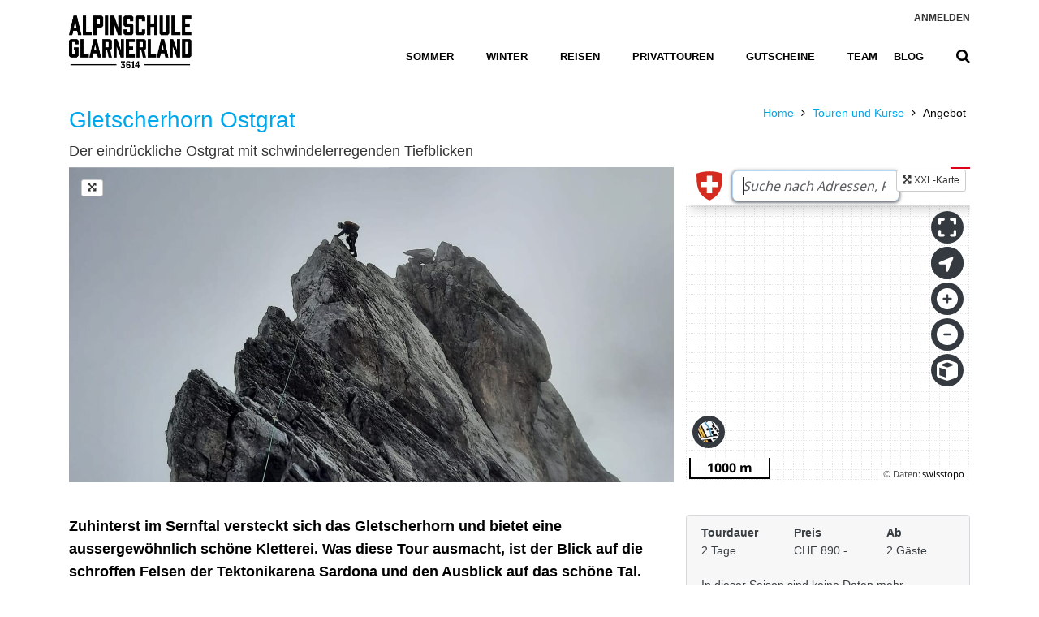

--- FILE ---
content_type: text/html; charset=iso-8859-1
request_url: https://alpinschule-glarnerland.ch/de/Tour/gletscherhorn-ostgrat/85
body_size: 16876
content:


<!DOCTYPE html PUBLIC "-//W3C//DTD XHTML 1.0 Transitional//EN" "http://www.w3.org/TR/xhtml1/DTD/xhtml1-transitional.dtd">

<html xmlns="http://www.w3.org/1999/xhtml" lang="de">
<head>
    <!-- CSS Unify Theme -->
    <link rel="stylesheet" href="/Plugins/Unify-v2.6.3/html/one-pages/travel/assets/css/styles.op-travel.css">
    <link rel="stylesheet" href="/Plugins/Unify-v2.6.3/html/assets/css/styles.e-commerce.css">


    <!-- Meta -->
    <title>
	Alpine Bergtour Gletscherhorn Ostgrat (Tschinglen)
</title><meta http-equiv="Content-Type" content="text/html; charset=utf-8" /><meta name="viewport" content="width=device-width, initial-scale=1, shrink-to-fit=no" /><meta name="description" content="Der eindrückliche Ostgrat mit schwindelerregenden Tiefblicken Zuhinterst im Sernftal versteckt sich das Gletscherhorn und bietet eine aussergewöhnlich schöne Kletterei. Was diese Tour ausmacht, ist der Blick auf die schroffen Felsen der Tektonikarena Sardona und den Ausblick auf das schöne Tal. Inmitten dieses mystischen Geländes erstreckt sich der Ostgrat des Gletscherhorns und ragt hinter der Martinsmadhütte hervor." />
<meta name="keywords" content="Alpine, Bergtour, Tschinglen, Gletscherhorn, Ostgrat, Der, eindrückliche, mit, schwindelerregenden, Tiefblicken, Zuhinterst, Sernftal, versteckt, sich, das, und, bietet, eine, aussergewöhnlich, schöne, Kletterei, Was, diese, Tour, ausmacht, ist, der, Blick, auf, schroffen, Felsen, Tektonikarena, Sardona, Ausblick, Tal, Inmitten, dieses, mystischen, Geländes, erstreckt, Gletscherhorns, ragt, Martinsmadhütte, hervor, " />
<meta name="robots" content="index, follow" />
<meta name="revisit-after" content="1 days" />
<meta name="DC.Description" content="Der eindrückliche Ostgrat mit schwindelerregenden Tiefblicken Zuhinterst im Sernftal versteckt sich das Gletscherhorn und bietet eine aussergewöhnlich schöne Kletterei. Was diese Tour ausmacht, ist der Blick auf die schroffen Felsen der Tektonikarena Sardona und den Ausblick auf das schöne Tal. Inmitten dieses mystischen Geländes erstreckt sich der Ostgrat des Gletscherhorns und ragt hinter der Martinsmadhütte hervor." />
<meta http-equiv="x-ua-compatible" content="ie=edge" />

    <!-- Favicon -->
    <link rel="apple-touch-icon" sizes="180x180" href="/Design/Favicon/apple-touch-icon.png" /><link rel="icon" type="image/png" sizes="32x32" href="/Design/Favicon/favicon-32x32.png" /><link rel="icon" type="image/png" sizes="16x16" href="/Design/Favicon/favicon-16x16.png" /><link rel="mask-icon" href="/Design/Favicon/safari-pinned-tab.svg" color="#5bbad5" /><meta name="msapplication-TileColor" content="#da532c" /><meta name="theme-color" content="#ffffff" />

    <!-- Eigene Fonts -->
    <style>
        @font-face {
            font-family: "Prohibition W00 Regular";
            src: url("/Fonts/Prohibition W00 Regular/Prohibition W00 Regular.eot"); /* IE9*/
            src: url("/Fonts/Prohibition W00 Regular/Prohibition W00 Regular.eot?#iefix") format("embedded-opentype"), /* IE6-IE8 */
            url("/Fonts/Prohibition W00 Regular/Prohibition W00 Regular.woff2") format("woff2"), /* chrome?firefox */
            url("/Fonts/Prohibition W00 Regular/Prohibition W00 Regular.woff") format("woff"), /* chrome?firefox */
            url("/Fonts/Prohibition W00 Regular/Prohibition W00 Regular.ttf") format("truetype"), /* chrome?firefox?opera?Safari, Android, iOS 4.2+*/
            url("/Fonts/Prohibition W00 Regular/Prohibition W00 Regular.svg#Prohibition W00 Regular") format("svg"); /* iOS 4.1- */
        }
    </style>

    <!-- CSS Unify -->
    <!-- CSS Global Compulsory -->
    <link rel="stylesheet" href="/Plugins/Unify-v2.6.3/html/assets/vendor/bootstrap/bootstrap.min.css" /><link rel="stylesheet" href="/Plugins/Unify-v2.6.3/html/assets/vendor/bootstrap/offcanvas.css" />

    <!-- CSS Global Icons -->
    <link rel="stylesheet" href="/Plugins/Unify-v2.6.3/html/assets/vendor/icon-awesome/css/font-awesome.min.css" /><link rel="stylesheet" href="/Plugins/Unify-v2.6.3/html/assets/vendor/icon-line/css/simple-line-icons.css" /><link rel="stylesheet" href="/Plugins/Unify-v2.6.3/html/assets/vendor/icon-etlinefont/style.css" /><link rel="stylesheet" href="/Plugins/Unify-v2.6.3/html/assets/vendor/icon-line-pro/style.css" /><link rel="stylesheet" href="/Plugins/Unify-v2.6.3/html/assets/vendor/icon-hs/style.css" /><link rel="stylesheet" href="/Plugins/Unify-v2.6.3/html/assets/vendor/dzsparallaxer/dzsparallaxer.css" /><link rel="stylesheet" href="/Plugins/Unify-v2.6.3/html/assets/vendor/dzsparallaxer/dzsscroller/scroller.css" /><link rel="stylesheet" href="/Plugins/Unify-v2.6.3/html/assets/vendor/dzsparallaxer/advancedscroller/plugin.css" /><link rel="stylesheet" href="/Plugins/Unify-v2.6.3/html/assets/vendor/animate.css" /><link rel="stylesheet" href="/Plugins/Unify-v2.6.3/html/assets/vendor/hamburgers/hamburgers.min.css" /><link rel="stylesheet" href="/Plugins/Unify-v2.6.3/html/assets/vendor/malihu-scrollbar/jquery.mCustomScrollbar.min.css" /><link rel="stylesheet" href="/Plugins/Unify-v2.6.3/html/assets/vendor/slick-carousel/slick/slick.css" />

    <!-- CSS Unify -->
    <link rel="stylesheet" href="/Plugins/Unify-v2.6.3/html/assets/css/unify-core.css" /><link rel="stylesheet" href="/Plugins/Unify-v2.6.3/html/assets/css/unify-components.css" /><link rel="stylesheet" href="/Plugins/Unify-v2.6.3/html/assets/css/unify-globals.css" />
    <!-- Revolution Slider -->
    <link rel="stylesheet" href="/Plugins/Unify-v2.6.3/html/assets/vendor/revolution-slider/revolution/fonts/pe-icon-7-stroke/css/pe-icon-7-stroke.css">
    <link rel="stylesheet" href="/Plugins/Unify-v2.6.3/html/assets/vendor/revolution-slider/revolution/css/settings.css">
    <link rel="stylesheet" href="/Plugins/Unify-v2.6.3/html/assets/vendor/revolution-slider/revolution/css/layers.css">
    <link rel="stylesheet" href="/Plugins/Unify-v2.6.3/html/assets/vendor/revolution-slider/revolution/css/navigation.css">

    <!-- CSS Slick Slider -->
    <link rel="stylesheet" type="text/css" href="/Plugins/slick-1.8.1/slick/slick.css" />
    <link rel="stylesheet" type="text/css" href="/Plugins/slick-1.8.1/slick/slick-theme.css" />

    <!-- Page -->
    <style type="text/css">
        .asgl-btn-hover {
            color: #333;
        }

            .asgl-btn-hover:hover {
                color: #0056b3;
            }

        .msp-cn-61-1 {
            font-weight: 500;
            font-size: 20px;
            text-align: left;
            max-width: 58%;
        }
    </style>


    <!-- CSS Customization -->
    <link rel="stylesheet" href="/Plugins/Unify-v2.6.3/html/assets/css/custom.css?v=1.0" />

    <!-- Sirv prefetch -->
    <link rel="preconnect" href="https://scripts.sirv.com" crossorigin="" /><link rel="preconnect" href="https://alpinschule-glarnerland.sirv.com" crossorigin="" /><link rel="dns-prefetch" href="https://scripts.sirv.com" /><link rel="dns-prefetch" href="//alpinschule-glarnerland.sirv.com" />

    <!-- Zwei Vorkommen: Hier und _OhneMenu -->
    
</head>
<body class="header-fixed header-fixed-space-default">
    <main>
        <div class="wrapper">
            <!--=== Header ===-->
            <!-- Header -->
            <header id="js-header" class="u-header u-header--static u-header--show-hide u-header--change-appearance u-header--has-hidden-element" data-header-fix-moment="500" data-header-fix-effect="slide">
                <div class="u-header__section u-header__section--light g-bg-white g-transition-0_3 g-py-15" data-header-fix-moment-exclude="g-py-15" data-header-fix-moment-classes="u-shadow-v18 g-py-7">
                    <div class="container">
                        <div class="d-lg-flex flex-md-row align-items-center g-pos-rel">
                            <!-- Responsive Toggle Button -->
                            <button class="navbar-toggler navbar-toggler-right btn g-hidden-lg-up g-line-height-1 g-brd-none g-pa-0 g-pos-abs g-top-3 g-right-0" type="button" aria-label="Toggle navigation" aria-expanded="false" aria-controls="navBar" data-toggle="collapse" data-target="#navBar">
                                <span class="hamburger hamburger--slider">
                                    <span class="hamburger-box">
                                        <span class="hamburger-inner"></span>
                                    </span>
                                </span>
                            </button>
                            <!-- End Responsive Toggle Button -->
                            <!-- Logo -->
                            <a href="/de/Default.aspx" class="navbar-brand">
                                <img style="height: 65px; width: auto;" src="/Design/Logos/Logo_Alpinschule-Glarnerland_sw.png" alt="Alpinschule Glarnerland" title="Alpinschule Glarnerland">
                                <img id="KeepAliveImg" style="position: fixed; top: 0px; left: 0px;" width="1" height="1" src="/Design/Trans1x1.png?" />
                            </a>
                            <!-- End Logo -->

                            <div class="col g-mt-10 g-mt-0--lg g-px-0">
                                <ul class="list-inline text-uppercase g-font-weight-600 text-lg-right u-header--hidden-element g-line-height-1 g-font-size-12 g-mt-minus-10 g-mx-minus-4 g-mb-20">
                                    <li class="list-inline-item g-pos-rel g-mx-4 g-mt-10" style="display: none;">
                                        <i class="fa fa-globe g-font-size-14 g-mr-3"></i>
                                        <a href="#!" id="languages-dropdown-invoker-2" class="g-color-gray-dark-v2 g-color-primary--hover g-text-underline--none--hover" aria-controls="languages-dropdown-2" aria-haspopup="true" aria-expanded="false" data-dropdown-event="click" data-dropdown-target="#languages-dropdown-2"
                                            data-dropdown-type="css-animation" data-dropdown-duration="300" data-dropdown-hide-on-scroll="false" data-dropdown-animation-in="fadeIn" data-dropdown-animation-out="fadeOut">EN
                                        </a>
                                        <ul id="languages-dropdown-2" class="list-unstyled text-left u-shadow-v23 g-pos-abs g-left-0 g-bg-white g-width-160 g-py-20 g-pb-15 g-mt-13 g-z-index-2" aria-labelledby="languages-dropdown-invoker-2">
                                            <li>
                                                <a class="d-block g-color-main g-color-primary--hover g-text-underline--none--hover g-py-8 g-px-20" href="#!">English</a>
                                            </li>
                                            <li>
                                                <a class="d-block g-color-main g-color-primary--hover g-text-underline--none--hover g-py-8 g-px-20" href="#!">Spanish</a>
                                            </li>
                                            <li>
                                                <a class="d-block g-color-main g-color-primary--hover g-text-underline--none--hover g-py-8 g-px-20" href="#!">Russian</a>
                                            </li>
                                            <li>
                                                <a class="d-block g-color-main g-color-primary--hover g-text-underline--none--hover g-py-8 g-px-20" href="#!">German</a>
                                            </li>
                                        </ul>
                                    </li>
                                    <!-- <li class="list-inline-item g-mx-4 g-mt-10">|</li> -->
                                    <li class="list-inline-item g-mx-4 g-mt-10"><a href = "/de/Login.aspx" class="g-color-gray-dark-v2 g-color-primary--hover g-text-underline--none--hover">Anmelden</a></li>
                                </ul>

                                <nav class="navbar navbar-expand-lg p-0">
                                    <!-- Navigation -->
                                    <div class="collapse navbar-collapse align-items-center flex-sm-row g-pt-10 g-pt-5--lg g-mr-40--sm" id="navBar">
                                        <ul class="navbar-nav text-uppercase g-font-weight-600 ml-auto">
                                            <li class="nav-item g-mx-20--lg ">
                                                <a href="/de/Touren.aspx?Reisen=0&Sommer=1" class="nav-link px-0 g-color-primary--hover">Sommer
                                                </a>
                                            </li>
                                            <li class="nav-item g-mx-20--lg ">
                                                <a href="/de/Touren.aspx?Reisen=0&Winter=1" class="nav-link px-0 g-color-primary--hover">Winter
                                                </a>
                                            </li>
                                            <li class="nav-item g-mx-20--lg ">
                                                <a href="/de/Touren.aspx?Reisen=1&Sommer=1" class="nav-link px-0 g-color-primary--hover">Reisen
                                                </a>
                                            </li>
                                            <li class="nav-item g-mx-20--lg " style="display:none;">
                                                <a href="/de/Touren.aspx?Winter=1&DatumVon=29.01.2026&DatumBis=27.01.2027" class="nav-link px-0 g-color-primary--hover">Angebote
                                                </a>
                                            </li>
                                            <li class="nav-item g-mx-20--lg ">
                                                <a href="/de/Privattouren.aspx" class="nav-link px-0 g-color-primary--hover">Privattouren
                                                </a>
                                            </li>
                                            <li class="nav-item g-mx-20--lg ">
                                                <a href="/de/Geschenk-Gutschein.aspx" class="nav-link px-0 g-color-primary--hover">Gutscheine
                                                </a>
                                            </li>
                                            <li class="nav-item g-ml-20--lg g-mr-0--lg ">
                                                <a href="/de/Team.aspx" class="nav-link px-0 g-color-primary--hover">Team
                                                </a>
                                            </li>
                                            <li class="nav-item g-ml-20--lg g-mr-0--lg ">
                                                <a href="/de/Blog.aspx" class="nav-link px-0 g-color-primary--hover">Blog
                                                </a>
                                            </li>
                                            <li class="nav-item g-ml-20--lg g-mr-0--lg ASGL-hide">
                                                <a href="/de/Cms.aspx?Topic=EditAngebote&Order=OrderAnstehend&Privat=2" class="nav-link px-0 g-color-primary--hover">CMS
                                                </a>
                                            </li>

                                        </ul>
                                    </div>
                                    <!-- End Navigation -->

                                    <!-- Search -->
                                    <div class="d-inline-block g-pos-rel g-valign-middle g-pt-3">
                                        <a href="#!" class="g-font-size-18 g-color-main" aria-haspopup="true" aria-expanded="false" aria-controls="searchform-1" data-dropdown-target="#searchform-1" data-dropdown-type="css-animation" data-dropdown-duration="300" data-dropdown-animation-in="fadeInUp"
                                            data-dropdown-animation-out="fadeOutDown">
                                            <i class="fa fa-search"></i>
                                        </a>

                                        <!-- Search Form -->
                                        <form id="searchform-1" class="u-searchform-v1 u-dropdown--css-animation u-dropdown--hidden g-bg-white g-pa-10 g-mt-20">
                                            <div class="input-group g-brd-primary--focus">
                                                <input id="TourenSearch" class="form-control rounded-0 u-form-control" type="search" placeholder="Suchbegriff eingeben">

                                                <div class="input-group-addon p-0">
                                                    <button onclick="StartSearch();" class="btn rounded-0 btn-primary btn-md g-font-size-14 g-px-18" type="reset">Go</button>
                                                </div>
                                            </div>
                                        </form>
                                        <!-- End Search Form -->
                                    </div>
                                    <!-- End Search -->
                                </nav>
                            </div>
                        </div>
                    </div>
                </div>
            </header>
            <!-- End Header -->
            <!--=== End Header ===-->

            
    <!--=== Breadcrumbs ===-->
    <div style="padding-bottom: 0px; padding-top: 24px;">
        <div class="container">
            <div class="row">
                <div class="col-md-9">
                    <h1 class="g-color-primary g-font-size-28">Gletscherhorn Ostgrat</h1>
                    <h3 class="g-font-size-18">Der eindrückliche Ostgrat mit schwindelerregenden Tiefblicken</h3>
                </div>
                <div class="col-md-3">
                    <ul class="u-list-inline">
                        <li class="list-inline-item g-mr-5">
                            <a class="u-link-v5 g-color-text" href="/de/Default.aspx">Home</a>
                            <i class="g-color-black g-ml-5 fa fa-angle-right"></i>
                        </li>
                        <li class="list-inline-item g-mr-5">
                            <a class="u-link-v5 g-color-text" href="Touren.aspx">Touren und Kurse</a>
                            <i class="g-color-black g-ml-5 fa fa-angle-right"></i>
                        </li>
                        <li class="list-inline-item">
                            <span>Angebot</span>
                        </li>
                    </ul>
                </div>
            </div>
        </div>
    </div>
    <!--/breadcrumbs-->
    <!--=== End Breadcrumbs ===-->


    <section class="g-mb-100">
        <!-- Main Slider -->
        <div class="container">
            <div class="row">
                <div class="col-md-8" style="padding-right: 0px;">
                    <div id="revSliderWrapper" class="rev_slider_wrapper fullwidthbanner-container master-width" style="background-color: #ece9e6; padding: 0; width: 100%; height: 425px; margin: 0px auto;" data-alias="classic-carousel26" data-source="gallery">
                        <div style="position: absolute; top: 15px; left: 15px; z-index: 999;"><a href="/de/Gadgets.aspx?Topic=SlideShow&PrId=85" class="btn btn-sm u-btn-outline-lightgray g-bg-white g-mr-10 g-mb-15 TisBox asgl-btn-hover" role="button"><i class="fa fa-arrows-alt"></i></a></div>
                        <div id="revSlider" class="rev_slider fullwidthabanner" style="display: none;" data-version="5.4.1">
                            <ul>
                                <li data-transition='fade'><img src='https://alpinschule-glarnerland.sirv.com/Touren/Gletscherhorn Ost/Martina.jpg?format=jpg&q=80&w=1600' alt='' class='rev-slidebg' data-bgposition='center center' data-bgfit='cover' data-bgrepeat='no-repeat' data-kenburns='on' data-duration='8000' data-ease='Linear.easeNone' data-scalestart='113' data-scaleend='100' data-offsetstart='0 0' data-offsetend='0 0' data-rotatestart='0' data-rotateend='0'></li>
<li data-transition='fade'><img src='https://alpinschule-glarnerland.sirv.com/Touren/Gletscherhorn Ost/Turm.jpg?format=jpg&q=80&w=1600' alt='' class='rev-slidebg' data-bgposition='center center' data-bgfit='cover' data-bgrepeat='no-repeat' data-kenburns='on' data-duration='8000' data-ease='Linear.easeNone' data-scalestart='113' data-scaleend='100' data-offsetstart='0 0' data-offsetend='0 0' data-rotatestart='0' data-rotateend='0'></li>
<li data-transition='fade'><img src='https://alpinschule-glarnerland.sirv.com/Touren/Gletscherhorn Ost/GLETSCHERHORN 5.jpg?format=jpg&q=80&w=1600' alt='' class='rev-slidebg' data-bgposition='center center' data-bgfit='cover' data-bgrepeat='no-repeat' data-kenburns='on' data-duration='8000' data-ease='Linear.easeNone' data-scalestart='113' data-scaleend='100' data-offsetstart='0 0' data-offsetend='0 0' data-rotatestart='0' data-rotateend='0'></li>
<li data-transition='fade'><img src='https://alpinschule-glarnerland.sirv.com/Touren/Gletscherhorn Ost/GLETSCHERHORN 10.jpg?format=jpg&q=80&w=1600' alt='' class='rev-slidebg' data-bgposition='center center' data-bgfit='cover' data-bgrepeat='no-repeat' data-kenburns='on' data-duration='8000' data-ease='Linear.easeNone' data-scalestart='113' data-scaleend='100' data-offsetstart='0 0' data-offsetend='0 0' data-rotatestart='0' data-rotateend='0'></li>
<li data-transition='fade'><img src='https://alpinschule-glarnerland.sirv.com/Touren/Gletscherhorn Ost/Gletscherhorn_01.jpg?format=jpg&q=80&w=1600' alt='' class='rev-slidebg' data-bgposition='center center' data-bgfit='cover' data-bgrepeat='no-repeat' data-kenburns='on' data-duration='8000' data-ease='Linear.easeNone' data-scalestart='113' data-scaleend='100' data-offsetstart='0 0' data-offsetend='0 0' data-rotatestart='0' data-rotateend='0'></li>
<li data-transition='fade'><img src='https://alpinschule-glarnerland.sirv.com/Touren/Gletscherhorn Ost/GLETSCHERHORN 11.jpg?format=jpg&q=80&w=1600' alt='' class='rev-slidebg' data-bgposition='center center' data-bgfit='cover' data-bgrepeat='no-repeat' data-kenburns='on' data-duration='8000' data-ease='Linear.easeNone' data-scalestart='113' data-scaleend='100' data-offsetstart='0 0' data-offsetend='0 0' data-rotatestart='0' data-rotateend='0'></li>
<li data-transition='fade'><img src='https://alpinschule-glarnerland.sirv.com/Touren/Gletscherhorn Ost/Grat.jpg?format=jpg&q=80&w=1600' alt='' class='rev-slidebg' data-bgposition='center center' data-bgfit='cover' data-bgrepeat='no-repeat' data-kenburns='on' data-duration='8000' data-ease='Linear.easeNone' data-scalestart='113' data-scaleend='100' data-offsetstart='0 0' data-offsetend='0 0' data-rotatestart='0' data-rotateend='0'></li>
<li data-transition='fade'><img src='https://alpinschule-glarnerland.sirv.com/Touren/Gletscherhorn Ost/Gletscherhorn_02.jpg?format=jpg&q=80&w=1600' alt='' class='rev-slidebg' data-bgposition='center center' data-bgfit='cover' data-bgrepeat='no-repeat' data-kenburns='on' data-duration='8000' data-ease='Linear.easeNone' data-scalestart='113' data-scaleend='100' data-offsetstart='0 0' data-offsetend='0 0' data-rotatestart='0' data-rotateend='0'></li>

                            </ul>
                            <div class="tp-bannertimer" style="height: 1px; background-color: rgba(236, 233, 230, .25);"></div>
                        </div>
                    </div>
                </div>
                <div class="col-md-4">
                    <div class="slave-width" style="background-color: #ece9e6; padding: 0; width: 100%; height: 425px; margin: 0px auto;">
                        <div style="position: absolute; top: 3px; right: 10px; z-index: 999;"><a href="/de/Gadgets.aspx?Topic=SwissMap&PrId=85" class="btn btn-sm u-btn-outline-lightgray g-bg-white g-mr-10 g-mb-15 TisBox asgl-btn-hover" role="button"><i class="fa fa-arrows-alt"></i>&nbsp;XXL-Karte</a></div>
                        
                        <iframe src="//map.geo.admin.ch/?lang=de&X=194356.550198733&Y=731892.306772986&zoom=6&bgLayer=ch.swisstopo.pixelkarte-farbe" style="width: 100%; height: 100%; border: 0px;" name="IframeGeoadmin"></iframe>
                        
                    </div>
                </div>
            </div>
        </div>
        <!-- End Main Slider -->

        <!--=== Content Part ===-->
        <div class="container">
            <div class="row">
                <div class="col-md-8 g-mt-40">
                    <!-- Teaser -->
                    <p class='g-font-weight-700 g-font-size-18'>Zuhinterst im Sernftal versteckt sich das Gletscherhorn und bietet eine aussergewöhnlich schöne Kletterei. Was diese Tour ausmacht, ist der Blick auf die schroffen Felsen der Tektonikarena Sardona und den Ausblick auf das schöne Tal. Inmitten dieses mystischen Geländes erstreckt sich der Ostgrat des Gletscherhorns und ragt hinter der Martinsmadhütte hervor.</p><p class='g-font-size-16'>Durch die Tschinglenschlucht führt der Weg zur Martinsmadhütte. Nach einer erholsamen Nacht, geht es via Schwarzwändli auf einem guten Weg hoch zu zwei markanten Felszacken, die den Einstieg zum Ostgrat markieren. Über mehrere Gratzacken kletternd, einige Aufschwünge überwindend kommt ihr in ausgesetzter, aber moderaten Kletterei (4b) zum Gipfelaufbau. Der Gipfelturm mit dem Wandbuch stellt die Schlüsselstelle der Tour dar.</p>

                    <!-- Tagesablauf -->
                    <div id="MasterContent_TagesablaufDiv" style="display:;">
                        <h4 class="g-mt-40">Geplanter Ablauf</h4>
                        <div class="tagesablauf-slides g-pa-10">
                            <div style='text-align:justify;'><span class='asgl-blue'><b>1. Tag:</b></span> <br>Anreise zum Ausgangspunkt in Elm (Talstation Tschinglenbahn 1037m). Mit der Tschinglenbahn gelangt man nach Tschinglen (1481 m). Danach führt der Bergweg in ca. 2h über teils mit Ketten gesicherte Felsplatten zur Martinsmadhütte (2004 m).</div><div style='text-align:justify;'><span class='asgl-blue'><b>2. Tag:</b></span> <br>Von der Hütte zunächst in Richtung Schwarzwändli zum Einstieg der Kletterei. Die ausgesetzte Kletterroute führt meist auf der scharfen Schneide des Grates entlang über Zacken und durch Kamine bis zum Gipfel des Gletscherhorns (2804m) . Abstieg über den blau-weissen Bergweg zur Martinsmadhütte. Mit der Tschinglenbahn geht es zurück ins Tal.</div>
                        </div>
                        <div class="g-pl-10">
                            <a id="slide-prev" href="#!" class="btn btn-md u-btn-outline-primary g-mr-10 g-mb-15">
                                <i class="fa fa-arrow-left"></i>
                            </a>
                            <a id="slide-next" href="#!" class="btn btn-md u-btn-outline-primary g-mr-10 g-mb-15">
                                <i class="fa fa-arrow-right"></i>
                            </a>
                        </div>
                    </div>

                    <!-- Detailprogramm und Ausrüstung -->
                    <div id="accordion-10" class="u-accordion u-accordion-color-primary u-accordion-brd-primary g-mt-40" role="tablist" aria-multiselectable="true">
                        <!-- Card -->
                        <div class="card rounded-0 g-brd-none">
                            <div id="accordion-10-heading-01" class="u-accordion__header g-pa-0" role="tab">
                                <h5 class="mb-0 g-font-weight-600 g-font-size-default">
                                    <a class="d-flex justify-content-between g-color-main g-text-underline--none--hover g-brd-bottom g-brd-gray-light-v4 g-pa-15-0 h4" href="#accordion-10-body-01" data-toggle="collapse" data-parent="#accordion-10" aria-expanded="false" aria-controls="accordion-10-body-01">
                                        <span class="d-flex">
                                            Detailprogramm
                                        </span>
                                        <span class="u-accordion__control-icon g-ml-10">
                                            <i class="fa fa-angle-right"></i>
                                            <i class="fa fa-angle-down"></i>
                                        </span>
                                    </a>
                                </h5>
                            </div>
                            <div id="accordion-10-body-01" class="collapse show" role="tabpanel" aria-labelledby="accordion-10-heading-01" data-parent="#accordion-10">
                                <div class="u-accordion__body g-color-gray-dark-v5 g-pa-15-0">
                                    Willkommen lieber Bergmensch. Schön, hast du den Weg zu unserer Alpinschule Glarnerland und somit in dieses wunderschöne Gebirge gefunden. Hier, zwischen Berg und Tal, gibt es so vieles zu entdecken. Gemeinsam mit anderen Bergmenschen und unseren BergführerInnen gehen wir gerne mit dir auf eine Abenteuerreise.		<br><br>Damit du optimal auf die anstehende Tour vorbereitet bist, findest du hier alle wichtigen Infos. <br><br><span class='asgl-blue'><b>Voraussetzungen</b></span><br>Die Tour ist bestens für Personen geeignet, die ihre ersten Erfahrungen in Grat- und Hochtouren sammeln möchten. In meist festem Kalk liegt die Tour mit maximal 4b in einem angenehmen Bergschuh-Niveau. Du hast erste Bergtouren-Erfahrung gesammelt. Kleine Passagen im Geröll bewältigst du trittsicher und in unwegsamem Gelände fühlst du dich wohl. Das Klettern an senkrechten und ausgesetzten Felswänden ist kein Neuland für dich. Du brauchst Kondition für eine siebenstündige Bergwanderung. Optimalerweise bist du schon einmal mit uns unterwegs gewesen, damit wir dein Niveau gut einschätzen können.<br><br><span class='asgl-blue'><b>1. Tag:</span> Gehzeit ohne Pausen ca. 2 h, Aufstieg 550 Hm</b><br>Anreise zum Ausgangspunkt im Tödi Sport in Glarus. Gemeinsam reist ihr weiter nach Elm zur Talstation der Tschinglenbahn. Mit der Seilbahn schwebt ihr durch die beeindruckende Tschinglenschlucht. Oben angekommen öffnet sich der Blick auf die eindrücklichen Tschingelhörner, das Martinsloch und die Hauptüberschiebung. Es folgt der zweistündige, spannende, teils mit Ketten gesicherte Aufstieg hinauf zur Martinsmadhütte (2004m). Am Ziel angekommen, könnt ihr den Abend gemütlich am Stammtisch der Alpinschule Glarnerland ausklingen lassen.<br><br><span class='asgl-blue'><b>2. Tag:</span> Gehzeit ohne Pausen ca. 8h, Aufstieg 850 Hm</b><br>Von der Martinsmadhütte erreicht man den Einstieg in einer guten Stunde, indem man zunächst den blauweiss markierten Wanderweg nach Süden nimmt und sich kurz nach Überwindung des Schwarzwändlis nach Westen hält. Immer gut gesichert durch den Bergführer überklettert ihr zu Beginn der Kletterei einige ausgesetzte Gratzacken. Danach führt die Route hinunter auf den waagerechten Gratteil, welcher stellenweise recht luftig ist. In leichter und angenehmer Kletterei geht es in solidem Fels weiter, oft unterbrochen durch Gehgelände. Der Gipfelturm mit dem Wandbuch stellt die Schlüsselstelle der Tour dar. Oben angekommen wundert man sich, dass ein Gipfel fehlt; man befindet sich vielmehr auf dem Vorab-Hochplateau. Das namensgebende Gletscherhorn ist eine etwas zurückversetzte Erhebung auf diesem Plateau, die man in ca. 15 Minuten erwandert und einen mit einer grossartigen Aussicht belohnt. Zum Abstieg steigt ihr vom Gipfel über den flachen Grat, bis ihr den deutlich markierten Wanderweg zurück zur Martinsmadhütte erreicht.<br><br><span class='asgl-blue'><b>Treffpunkt </b></span><br>Wir treffen uns um 14.00 Uhr bei der Talstation der Tschinglenbahn in Elm.<br>Falls du Mietmaterial benötigst oder reserviert hast, bitte bereits um 13:15 Uhr (15min früher) für die Materialübergabe vor Ort sein.<br><br><span class='asgl-blue'><b>Durchführung</b></span><br>Wir führen die Tour mit mindestens zwei bis maximal drei Personen durch.<br><br><span class='asgl-blue'><b>Anreise/ Parkmöglichkeiten</b></span><br>Die Alpinschule Glarnerland liegt nur 5 Gehminuten vom Bahnhof entfernt. Bitte beachte das Parkkonzept der Stadt Glarus (https://www.glarus.ch/verwaltung/bau-und-versorgung/parkraumbewirtschaftung/langzeit-und-nachtparkieren.html/6346) und parkiere nur in der weissen Zone. Diese Parkplätze findest du zentrumsnah. Wir empfehlen dir, dein Auto auf dem Kasernenplatz oder dem Zaunplatz abzustellen und das Parkticket via ParkingPay- App zu lösen.<br><br><span class='asgl-blue'><b>Zusatzkosten</b></span><br>Die Kosten für die Seilbahn sind nicht im Preis inbegriffen. Bitte ausreichend Bargeld mitbringen.<br>Nicht SAC- Mitglieder bezahlen einen Aufpreis von 17 CHF/Nacht.<br><br><span class='asgl-blue'><b>Wichtig (Programmänderungen)</b></span><br>Nach der Buchung bekommst du spätestens 24h vor dem Start der Tour ein E-Mail mit allen Details dazu. Du verpflichtest dich, einen Tag vor dem Startzeitpunkt die aktuellen Informationen zu deiner gebuchten Tour zu prüfen. Falls du bis 24h vor dem Startzeitpunkt kein E-Mail erhalten hast, melde dich bitte telefonisch unter +41 55 640 36 14.<br><br><span class='asgl-blue'><b>Verpflegung</b></span><br>Zwischenverpflegung mitnehmen (z.B. Dörrobst, Schokolade, Nüsse, Trockenfleisch, Käse, Vollkornbrot, Energieriegel). Halbpension (Abendessen/Frühstück) inklusive. Marschtee wird von der Unterkunft jeweils am Morgen bereitgestellt und ist im Preis inbegriffen.<br><br><span class='asgl-blue'><b>Nach der Tour</b></span><br>Das Mietmaterial bringt ihr gemeinsam zurück in den Tödi Sport. Dort gibt es für alle TeilnehmerInnen noch einen Kaffee oder ein Erfrischungsgetränk. Das ist auch eine gute Gelegenheit, um untereinander die Fotos der Tour auszutauschen. Alternativ kannst du diese im Anschluss aber auch über einen von uns zur Verfügung gestellten Link mit den anderen TeilnehmerInnen teilen.<br><br><span class='asgl-blue'><b>Leistungsübersicht</b></span><br><li>Die Planung und Organisation der Tour </li><li>Sichere Gruppengrösse</li><li>Übernachtung im Mehrbettzmmer inkl. Halbpension und Tourentee</li><li>Leitung durch zertifizierten ortskundigen Bergführer</li><li>Gemütliches Beisammensein am Stammtisch der Alpinschule Glarnerland auf den Hütten</li><li>Nach Rückkehr kleine Erfrischung im Tödi Sport</li><br><span class='asgl-blue'><b>Vielen Dank für deine Unterstützung!</b></span><br>Stärke gemeinsam mit uns das Glarnerland und erkunde die Glarner Alpen mit lokalen Experten der Alpinschule Glarnerland. Mit der Buchung bei uns generierst du einen langfristigen Mehrwert für das Glarnerland.
                                </div>
                            </div>
                        </div>
                        <!-- End Card -->

                        <!-- Card -->
                        <div class="card rounded-0 g-brd-none">
                            <div id="accordion-10-heading-02" class="u-accordion__header g-pa-0" role="tab">
                                <h5 class="mb-0 g-font-weight-600 g-font-size-default">
                                    <a class="collapsed d-flex justify-content-between g-color-main g-text-underline--none--hover g-brd-bottom g-brd-gray-light-v4 g-pa-15-0 h4" href="#accordion-10-body-02" data-toggle="collapse" data-parent="#accordion-10" aria-expanded="false" aria-controls="accordion-10-body-02">
                                        <span class="d-flex">
                                            Ausrüstung
                                        </span>
                                        <span class="u-accordion__control-icon g-ml-10">
                                            <i class="fa fa-angle-right"></i>
                                            <i class="fa fa-angle-down"></i>
                                        </span>
                                    </a>
                                </h5>
                            </div>
                            <div id="accordion-10-body-02" class="collapse" role="tabpanel" aria-labelledby="accordion-10-heading-02" data-parent="#accordion-10">
                                <div class="u-accordion__body g-color-gray-dark-v5 g-pa-15-0">
                                    Wir empfehlen folgende Ausrüstung:<br><br><span class='asgl-blue'><b>Material</b></span><br><li>Bergschuhe </li><li>Klettergurt, Standschlinge und Karabiner</li><li>Wanderstöcke</li><li>Kletterhelm</li><br><b>Falls du Mietmaterial benötigst, kannst du das aus der Mietmaterialliste auswählen. Bitte gib uns dein Mietmaterial bis 2 Tage vor Tourenstart bekannt.</b><br><br><li>Angemessene Bekleidung für eine Bergtour (Hochtouren- oder Trekkinghose)</li><li>Soft Shell oder Fleecejacke</li><li>Mütze, ev. Stirnband</li><li>Buff oder sonstiger Windschutz für den Hals</li><br><span class='asgl-blue'><b>Sonstiges</b></span><br><li>Rucksack mit Hüftgurt (30-40l)</li><li>Sonnenschutz, Sonnenbrille (ev. Lippencrème)</li><li>Trinkflasche, ev. Thermosflasche</li><li>Taschenmesser</li><li>Stirnlampe (geladen)</li><li>Hüttenschlafsack</li><li>Einfaches erste Hilfe Set (Heftpflaster; Compeed etc.)</li><li>SAC-Ausweis, wenn vorhanden</li><br><span class='asgl-blue'><b>Rucksack</b></span><br>Weniger ist mehr! Packe so wenig wie möglich und nur so viel wie unbedingt nötig ein. Dein Rucksack sollte nicht mehr als 9kg wiegen. Kontrolliere das Gewicht deines Rucksacks, unnötiges Gewicht wirst du ganz sicher bereuen! Bitte denke daran, ausreichend Bargeld mitzubringen, da auf vielen Berghütten keine Kartenzahlung möglich ist und auch das Taxi oder allfällige Kosten für Gondel oder Postauto können in vielen Fällen nur bar gezahlt werden.
                                </div>
                            </div>
                        </div>
                        <!-- End Card -->
                    </div>
                </div>
                <!-- End col-md-8 -->

                <div class="col-md-4 g-mt-40">
                    <div class="alert alert-secondary" style="background-color: #f7f7f7" role="alert">
                        <div class="row">
                            <div class="col-4">
                                <strong>Tourdauer</strong><br />
                                2 Tage
                            </div>
                            <div class="col-4">
                                <strong>Preis</strong><br />
                                CHF 890.-
                            </div>
                            <div class="col-4">
                                <strong>Ab</strong><br />
                                2&nbsp;Gäste
                            </div>
                        </div>
                        <div class="g-mt-20">
                            In dieser Saison sind keine Daten mehr verfügbar. Die neuen Daten folgen demnächst.
                        </div>
                        <div class="g-mt-20">
                            <p class='g-mb-2'><b>Weitere Durchführungs-Daten</b></p>
<table>
<tr><td><span class='g-color-primary g-font-size-18 g-mr-2'><i class='fa fa-chevron-circle-right'></i></span></td><td>An deinem Wunschtermin</td></tr>
<tr><td></td><td>als Privattour</td></tr>
<tr><td></td><td><a class='btn btn-sm btn-outline-primary g-mr-10 g-mb-15' href='/de/Privattouren.aspx?Topic=Wunschtermin&PrId=85'>Anfragen</a></td></tr><tr><td><span class='g-color-primary g-font-size-18 g-mr-2'><i class='fa fa-chevron-circle-right'></i></span></td><td>Für deine Lieben</td></tr>
<tr><td></td><td>als Geschenk-Gutschein</td></tr>
<tr><td></td><td><a class='btn btn-sm btn-outline-primary g-mr-10 g-mb-15' href='/de/Geschenk-Gutschein.aspx?Topic=Anfrage&PrId=85'>Bestellen</a></td></tr></table>

                        </div>

                        <!-- Bereich Bedingungen -->
                        <hr class="asgl-hr" />
                        <strong>Region</strong>
                        <div class="g-mb-20">Tschinglen</div>
                        <strong>Treffpunkt</strong>
                        <div class="g-mb-20">Um 13:30 Uhr beim Ausgangspunkt der Alpinschule Glarnerland im Tödi Sport, Hauptstrasse 41 in Glarus.</div>
                        <strong>Leistungen</strong>
                        <div class="g-mb-20">1x Halbpension, 1x Übernachtung im Mehrbettzimmer, Marschtee.</div>
                        <strong>Teilnehmende</strong>
                        <div class="g-mb-20">2-3 Gäste pro Bergführer</div>
                        <a class="TisBox asgl-text-link" href="/de/Gadgets.aspx?Topic=ShowAnforderungenSommer&Technik=3&Kondition=2">
                            <strong>Anforderungen <span class="g-color-primary">?</span></strong>
                            <table>
                                <tr>
                                    <td>Ausdauer:</td>
                                    <td><span style='width:10px; height:10px' class='u-badge-v2 g-pos-stc g-transform-origin--top-left g-bg-primary g-mr-6'></span><span style='width:10px; height:10px' class='u-badge-v2 g-pos-stc g-transform-origin--top-left g-bg-primary g-mr-6'></span><span style='width:10px; height:10px' class='u-badge-v2 g-pos-stc g-transform-origin--top-left g-bg-gray-light-v1 g-mr-6'></span><span style='width:10px; height:10px' class='u-badge-v2 g-pos-stc g-transform-origin--top-left g-bg-gray-light-v1 g-mr-6'></span></td>
                                </tr>
                                <tr>
                                    <td>Erfahrung:</td>
                                    <td><span style='width:10px; height:10px' class='u-badge-v2 g-pos-stc g-transform-origin--top-left g-bg-primary g-mr-6'></span><span style='width:10px; height:10px' class='u-badge-v2 g-pos-stc g-transform-origin--top-left g-bg-primary g-mr-6'></span><span style='width:10px; height:10px' class='u-badge-v2 g-pos-stc g-transform-origin--top-left g-bg-primary g-mr-6'></span><span style='width:10px; height:10px' class='u-badge-v2 g-pos-stc g-transform-origin--top-left g-bg-gray-light-v1 g-mr-6'></span></td>
                                </tr>
                            </table>
                        </a>

                        <!-- Bereich Dienstleister -->
                        <hr class='asgl-hr' /><div class='row'><div class='col-6'></div><div class='col-6'><a class='asgl-text-link' href='https://martinsmadhuette.ch' target='_blank'><strong>Unterkunft</strong><br />Martinsmadhütte SAC<br /><img style = 'max-height: 115px;' src= 'https://alpinschule-glarnerland.sirv.com/Dienstleister/Martinsmad-Hütte.jpg?h=115' class='img-fluid' alt='Martinsmadhütte SAC'></a></div></div>

                        <!-- Bereich Buchen unten -->
                        <hr class="asgl-hr" />
                        <div class="row">
                            <div class="col-4">
                                <strong>Tourdauer</strong><br />
                                2 Tage
                            </div>
                            <div class="col-4">
                                <strong>Preis</strong><br />
                                CHF 890.-
                            </div>
                            <div class="col-4">
                                <strong>Ab</strong><br />
                                2&nbsp;Gäste
                            </div>
                        </div>
                        <div class="g-mt-20">
                            In dieser Saison sind keine Daten mehr verfügbar. Die neuen Daten folgen demnächst.
                        </div>

                    </div>
                    <!-- Alert -->
                </div>
                <!-- End col-md-4 -->
            </div>
            <!-- End main-row -->
        </div>
        <!-- End Content Part -->
    </section>


            <!--=== Footer Version 1 ===-->
            <!-- Footer -->
            <footer>
                <!-- Content -->
                <div class="g-brd-y g-brd-gray-light-v4">
                    <div class="container g-pt-100 g-pb-70">
                        <div class="row justify-content-start">
                            <div class="col-md-5">
                                <h2 class="h4 mb-4">Unsere Touren</h2>

                                <div class="row">
                                    <div class="col-4 g-mb-20">
                                        <!-- Links -->
                                        <ul class="list-unstyled g-font-size-13 mb-0">
                                            <li class='g-mb-10'><a class='u-link-v5 g-color-gray-dark-v4 g-color-primary--hover' href='/de/Tour/die-weissen-riesen-des-glarnerlands/15'>Die weissen Riesen des Glarnerlands</a></li>
<li class='g-mb-10'><a class='u-link-v5 g-color-gray-dark-v4 g-color-primary--hover' href='/de/Tour/schneeschuhtour-leglerhütte-2-tage/208'>Schneeschuhtour Leglerhütte - 2 Tage</a></li>

                                        </ul>
                                        <!-- End Links -->
                                    </div>

                                    <div class="col-4 g-mb-20">
                                        <!-- Links -->
                                        <ul class="list-unstyled g-font-size-13 mb-0">
                                            <li class='g-mb-10'><a class='u-link-v5 g-color-gray-dark-v4 g-color-primary--hover' href='/de/Tour/skitourenkurs-für-einsteiger/22'>Skitourenkurs für Einsteiger</a></li>

                                        </ul>
                                        <!-- End Links -->
                                    </div>

                                    <div class="col-4 g-mb-20">
                                        <!-- Links -->
                                        <ul class="list-unstyled g-font-size-13 mb-0">
                                            <li class='g-mb-10'><a class='u-link-v5 g-color-gray-dark-v4 g-color-primary--hover' href='/de/Tour/schneeschuhtour-tödi-3614m/29'>Schneeschuhtour Tödi - 3614m</a></li>

                                        </ul>
                                        <!-- End Links -->
                                    </div>
                                </div>
                            </div>

                            <div class="col-sm-6 col-md-3">
                                <h2 class="h4 mb-4">Unsere Partner</h2>

                                <div class="row">
                                    <div class="col-6 g-mb-20">
                                        <!-- Links -->
                                        <ul class="list-unstyled g-font-size-13 mb-0">
                                            <li class="g-mb-10">
                                                <a class="u-link-v5 g-color-gray-dark-v4 g-color-primary--hover" href="https://3614.ch" target="_blank">Tödi Sport Glarus</a></li>
                                            <li class="g-my-10">
                                                <a class="u-link-v5 g-color-gray-dark-v4 g-color-primary--hover" href="https://www.colltex.ch" target="_blank">Colltex Skihaftfelle</a></li>
                                            <li class="g-my-10">
                                                <a class="u-link-v5 g-color-gray-dark-v4 g-color-primary--hover" href="https://www.alpineoutfitters.ch/" target="_blank">La Sportiva</a></li>
                                            <li class="g-my-10">
                                                <a class="u-link-v5 g-color-gray-dark-v4 g-color-primary--hover" href="https://www.berghotel-mettmen.ch" target="_blank">Berghotel Mettmen</a></li>
                                            <li class="g-my-10">
                                                <a class="u-link-v5 g-color-gray-dark-v4 g-color-primary--hover" href="https://www.walhalla-weine.ch" target="_blank">Walhalla Weine</a></li>
                                        </ul>
                                        <!-- End Links -->
                                    </div>

                                    <div class="col-6 g-mb-20">
                                        <!-- Links -->
                                        <ul class="list-unstyled g-font-size-13 mb-0">
                                            <li class="g-mb-10">
                                                <a class="u-link-v5 g-color-gray-dark-v4 g-color-primary--hover" href="https://glarnerland.ch/de/sommer/alpinerlebnis.html" target="_blank">Alpinerlebnis - Glarnerland Tourismus</a></li>
                                            <li class="g-mb-10">
                                                <a class="u-link-v5 g-color-gray-dark-v4 g-color-primary--hover" href="https://fridolinshuette.ch" target="_blank">Fridolinshütte</a></li>
                                            <li class="g-my-10">
                                                <a class="u-link-v5 g-color-gray-dark-v4 g-color-primary--hover" href="https://www.glhuette.ch" target="_blank">Glärnischhütte</a></li>
                                            <li class="g-my-10">
                                                <a class="u-link-v5 g-color-gray-dark-v4 g-color-primary--hover" href="https://planurahuette.ch" target="_blank">Planurahütte</a></li>
                                        </ul>
                                        <!-- End Links -->
                                    </div>
                                </div>
                            </div>

                            <div class="col-sm-5 col-md-3 ml-auto">
                                <h2 class="h4 mb-4">Kontakt</h2>

                                <!-- Links -->
                                <ul class="list-unstyled g-color-gray-dark-v4 g-font-size-13">
                                    <li class="media my-3">
                                        <i class="d-flex mt-1 mr-3 icon-hotel-restaurant-235 u-line-icon-pro"></i>
                                        <div class="media-body">
                                            Alpinschule Glarnerland AG<br />
                                            Richi Bolt<br />
                                            Hauptstrasse 41<br />
                                            CH-8750 Glarus (<a class="u-link-v5" href="https://alpinschule-glarnerland.ch/Dokus/ParkplatzGast_v2.pdf" target="_blank">parkieren</a>)
                                        </div>
                                    </li>
                                    <li class="media my-3" style="display:none;">
                                        <i class="d-flex mt-1 mr-3 icon-hotel-restaurant-016 u-line-icon-pro"></i>
                                        <div class="media-body">
                                            Besuche uns im <a class="u-link-v5 g-color-gray-dark-v4 g-color-primary--hover" href="https://3614.ch/" target="_blank">Tödi Sport Glarus</a><br>
                                            Dienstag - Donnerstag<br />
                                            14:00 - 17:00 Uhr<br />
                                        </div>
                                    </li>
                                    <li class="media my-3">
                                        <i class="d-flex mt-1 mr-3 icon-communication-062 u-line-icon-pro"></i>
                                        <div class="media-body">
                                            <a class="u-link-v5 g-color-gray-dark-v4 g-color-primary--hover" href="mailto:info@alpinschule-glarnerland.ch">info@alpinschule-glarnerland.ch</a>
                                        </div>
                                    </li>
                                    <li class="media my-3">
                                        <i class="d-flex mt-1 mr-3 icon-communication-033 u-line-icon-pro"></i>
                                        <div class="media-body">
                                            <a class="u-link-v5 g-color-gray-dark-v4 g-color-primary--hover" href="tel:+41556403614">+41 55 640 3614</a>
                                        </div>
                                    </li>
                                    <li class="media my-3">
                                        <i class="d-flex mt-1 mr-3 icon-hotel-restaurant-003 u-line-icon-pro"></i>
                                        <div class="media-body">
                                            Montag - Freitag<br>
                                            09:00 - 12:00 Uhr<br>
                                            14:00 - 17:00 Uhr<br>
                                        </div>
                                    </li>
                                    <li class="media my-3">
                                        <i class="d-flex mt-1 mr-3 icon-christmas-037 u-line-icon-pro"></i>
                                        <div class="media-body">
                                            <a class="u-link-v5 g-color-gray-dark-v4 g-color-primary--hover" href="Geschenk-Gutschein.aspx">Geschenk-Gutschein</a>
                                        </div>
                                    </li>
                                </ul>
                                <!-- End Links -->
                            </div>
                        </div>
                    </div>
                </div>
                <!-- End Content -->

                <!-- Copyright -->
                <div class="container g-pt-50 g-pb-30">
                    <div class="row justify-content-between align-items-center">
                        <div class="col-md-6 g-mb-20">
                            <p class="g-font-size-13 mb-0">2024 &copy; Alpinschule Glarnerland AG. All Rights Reserved. <a href="https://alpinschule-glarnerland.ch/Dokus/AGB_ASGL-20240809.pdf" target="_blank">&nbsp;AGB's</a> / <a href="https://alpinschule-glarnerland.ch/Dokus/Impressum_ASGL-20210410.pdf" target="_blank">&nbsp;Impressum</a></p>
                        </div>

                        <div class="col-md-6 text-md-right g-mb-20">
                            <!-- 
                            <ul class="list-inline g-color-gray-dark-v5 g-font-size-25 mb-0">
                                <li class="list-inline-item g-cursor-pointer mr-1">
                                    <i class="fa fa-cc-visa" title="Visa"
                                        data-toggle="tooltip"
                                        data-placement="top"></i>
                                </li>
                                <li class="list-inline-item g-cursor-pointer mx-1">
                                    <i class="fa fa-cc-paypal" title="Paypal"
                                        data-toggle="tooltip"
                                        data-placement="top"></i>
                                </li>
                                <li class="list-inline-item g-cursor-pointer mx-1">
                                    <i class="fa fa-cc-mastercard" title="Master Card"
                                        data-toggle="tooltip"
                                        data-placement="top"></i>
                                </li>
                                <li class="list-inline-item g-cursor-pointer ml-1">
                                    <i class="fa fa-cc-stripe" title="Stripe"
                                        data-toggle="tooltip"
                                        data-placement="top"></i>
                                </li>
                                <li class="list-inline-item g-cursor-pointer ml-1">
                                    <i class="fa fa-cc-discover" title="Discover"
                                        data-toggle="tooltip"
                                        data-placement="top"></i>
                                </li>
                                <li class="list-inline-item g-cursor-pointer ml-1">
                                    <i class="fa fa-cc-jcb" title="JCB"
                                        data-toggle="tooltip"
                                        data-placement="top"></i>
                                </li>
                            </ul>
                            -->
                        </div>
                    </div>
                </div>
                <!-- End Copyright -->
            </footer>
            <!-- End Footer -->

            <a class="js-go-to u-go-to-v2" href="#!"
                data-type="fixed"
                data-position='{
           "bottom": 15,
           "right": 15
         }'
                data-offset-top="400"
                data-compensation="#js-header"
                data-show-effect="zoomIn">
                <i class="hs-icon hs-icon-arrow-top"></i>
            </a>

        </div>
        <!--/wrapper-->
    </main>

    <div class="u-outer-spaces-helper"></div>

    <!--=== End Footer Version 1 ===-->

    <!-- JS Global Compulsory -->
    <script src="/Plugins/Unify-v2.6.3/html/assets/vendor/jquery/jquery.min.js"></script>
    <script src="/Plugins/Unify-v2.6.3/html/assets/vendor/jquery-migrate/jquery-migrate.min.js"></script>
    <script src="/Plugins/Unify-v2.6.3/html/assets/vendor/popper.js/popper.min.js"></script>
    <script src="/Plugins/Unify-v2.6.3/html/assets/vendor/bootstrap/bootstrap.min.js"></script>
    <script src="/Plugins/Unify-v2.6.3/html/assets/vendor/bootstrap/offcanvas.js"></script>

    <!-- JS Implementing Plugins -->
    <script src="/Plugins/Unify-v2.6.3/html/assets/vendor/dzsparallaxer/dzsparallaxer.js"></script>
    <script src="/Plugins/Unify-v2.6.3/html/assets/vendor/dzsparallaxer/dzsscroller/scroller.js"></script>
    <script src="/Plugins/Unify-v2.6.3/html/assets/vendor/dzsparallaxer/advancedscroller/plugin.js"></script>
    <script src="/Plugins/Unify-v2.6.3/html/assets/vendor/masonry/dist/masonry.pkgd.min.js"></script>
    <script src="/Plugins/Unify-v2.6.3/html/assets/vendor/imagesloaded/imagesloaded.pkgd.min.js"></script>
    <script src="/Plugins/Unify-v2.6.3/html/assets/vendor/malihu-scrollbar/jquery.mCustomScrollbar.concat.min.js"></script>
    <script src="/Plugins/Unify-v2.6.3/html/assets/vendor/slick-carousel/slick/slick.js"></script>

    <!-- JS Unify -->
    <script src="/Plugins/Unify-v2.6.3/html/assets/js/hs.core.js"></script>
    <script src="/Plugins/Unify-v2.6.3/html/assets/js/components/hs.header.js"></script>
    <script src="/Plugins/Unify-v2.6.3/html/assets/js/helpers/hs.hamburgers.js"></script>

    <script src="/Plugins/Unify-v2.6.3/html/assets/js/components/hs.dropdown.js"></script>
    <script src="/Plugins/Unify-v2.6.3/html/assets/js/components/hs.scrollbar.js"></script>
    <script src="/Plugins/Unify-v2.6.3/html/assets/js/components/hs.popup.js"></script>
    <script src="/Plugins/Unify-v2.6.3/html/assets/js/components/hs.carousel.js"></script>

    <script src="/Plugins/Unify-v2.6.3/html/assets/js/components/hs.go-to.js"></script>

    <!-- JS Custom -->
    <script src="/Plugins/Unify-v2.6.3/html/assets/js/custom.js"></script>
    <script type="text/javascript" src="/JavaScript/Asgl-Lib-1.0-Original.js"></script>

    <!-- JS Sirv -->
    <script src="https://scripts.sirv.com/sirv.nospin.js"></script>

    
    <!-- JS Revolution Slider -->
    <script src="/Plugins/Unify-v2.6.3/html/assets/vendor/revolution-slider/revolution/js/jquery.themepunch.tools.min.js"></script>
    <script src="/Plugins/Unify-v2.6.3/html/assets/vendor/revolution-slider/revolution/js/jquery.themepunch.revolution.min.js"></script>

    <script src="/Plugins/Unify-v2.6.3/html/assets/vendor/revolution-slider/revolution/js/extensions/revolution.extension.actions.min.js"></script>
    <script src="/Plugins/Unify-v2.6.3/html/assets/vendor/revolution-slider/revolution/js/extensions/revolution.extension.carousel.min.js"></script>
    <script src="/Plugins/Unify-v2.6.3/html/assets/vendor/revolution-slider/revolution/js/extensions/revolution.extension.kenburn.min.js"></script>
    <script src="/Plugins/Unify-v2.6.3/html/assets/vendor/revolution-slider/revolution/js/extensions/revolution.extension.layeranimation.min.js"></script>
    <script src="/Plugins/Unify-v2.6.3/html/assets/vendor/revolution-slider/revolution/js/extensions/revolution.extension.migration.min.js"></script>
    <script src="/Plugins/Unify-v2.6.3/html/assets/vendor/revolution-slider/revolution/js/extensions/revolution.extension.navigation.min.js"></script>
    <script src="/Plugins/Unify-v2.6.3/html/assets/vendor/revolution-slider/revolution/js/extensions/revolution.extension.parallax.min.js"></script>
    <script src="/Plugins/Unify-v2.6.3/html/assets/vendor/revolution-slider/revolution/js/extensions/revolution.extension.slideanims.min.js"></script>
    <script src="/Plugins/Unify-v2.6.3/html/assets/vendor/revolution-slider/revolution/js/extensions/revolution.extension.video.min.js"></script>

    <!-- JS Slick Slider -->
    <script src="/Plugins/slick-1.8.1/slick/slick.min.js"></script>

    <!-- fancybox / TisBox -->
    <script type="text/javascript" src="/JavaScript/TisBox.js?v=1.3"></script>

    

    <!-- Google -->
    <script async src="https://www.googletagmanager.com/gtag/js?id=UA-197093677-1"></script>

    <script>
        //Google
        window.dataLayer = window.dataLayer || [];
        function gtag() { dataLayer.push(arguments); }
        gtag('js', new Date());
//      gtag('config', 'G-THEKHRHP2H');
//      gtag('config', 'UA-197093677-1'); //Deaktiviert am 27.7.2022
        gtag('config', 'AW-401399102'); 

        // Site-Globale Konstanten
        var TourenSearchAtStartPage = '';

        // *********************************************************************************
        // StartSearch
        function StartSearch() {
            var tourenSearchNow = $('#TourenSearch').val();
            if (TourenSearchAtStartPage != tourenSearchNow) {
                TourenSearchAtStartPage = tourenSearchNow;
                if (typeof SearchGo === "function") { //Wenn search in Quick aufgerufen wird, damit die anderen Paras auch berücksichtigt werden können
                    SearchGo();
                } else {
                    let href = 'https://www.Alpinschule-Glarnerland.ch/de/Touren.aspx?Topic=Touren&TourenSearch=' + tourenSearchNow;
                    document.location.href = href;
                }
            }
        }

        $(document).on('ready', function () {
            // initialization of go to
            $.HSCore.components.HSGoTo.init('.js-go-to');

            // initialization of carousel
            $.HSCore.components.HSCarousel.init('.js-carousel');

            // initialization of HSDropdown component
            $.HSCore.components.HSDropdown.init($('[data-dropdown-target]'), {
                afterOpen: function () {
                    $(this).find('input[type="search"]').focus();
                }
            });

            // initialization of HSScrollBar component
            $.HSCore.components.HSScrollBar.init($('.js-scrollbar'));

            // initialization of masonry
            $('.masonry-grid').imagesLoaded().then(function () {
                $('.masonry-grid').masonry({
                    columnWidth: '.masonry-grid-sizer',
                    itemSelector: '.masonry-grid-item',
                    percentPosition: true
                });
            });
        });

        $(window).on('load', function () {
            // initialization of header
            $.HSCore.components.HSHeader.init($('#js-header'));
            $.HSCore.helpers.HSHamburgers.init('.hamburger');
        });
    </script>

    
    <script>
        //*******************************************************************************************************
        //* setEqualWidthColumns
        function setEqualWidthColumns(masterClassName, slaveClassName) {
            var masterHeight;
            var SetWidthColumns = function () {
                masterHeight = $(masterClassName).height()
                $(slaveClassName).removeAttr("style");
                $(slaveClassName).height(masterHeight);
            }

            SetWidthColumns();
            $(window).resize(function () {
                setEqualWidthColumns(masterClassName, slaveClassName);
            });
        }

        //*******************************************************************************************************
        //* ready
        jQuery(document).ready(function () {
            //Foto-Slider
            jQuery('#revSlider').show().revolution({
                /* options are 'auto', 'fullwidth' or 'fullscreen' */
                sliderLayout: 'auto',
                stopLoop: 'off',
                stopAfterLoops: -1,
                stopAtSlide: -1,
                delay: 10000,

                /* basic navigation arrows and bullets */
                navigation: {
                    keyboardNavigation: 'on',
                    keyboard_direction: 'horizontal',
                    mouseScrollNavigation: 'on',
                    onHoverStop: 'off',
                    arrows: {
                        enable: true,
                        style: 'hesperiden',
                        hide_onleave: true,
                        hide_delay: 800,
                        hide_delay_mobile: 3000,
                        left: {
                            h_offset: 20,
                            v_offset: 60
                        },
                        right: {
                            h_offset: 20,
                            v_offset: 60
                        }
                    },
                    bullets: {
                        enable: false,
                        style: 'hesperiden',
                        hide_onleave: false,
                        h_align: 'center',
                        v_align: 'bottom',
                        h_offset: 0,
                        v_offset: 20,
                        space: 5
                    },
                    touch: {
                        touchenabled: 'on',
                        swipe_threshold: 75,
                        swipe_min_touches: 1,
                        swipe_direction: 'horizontal',
                        drag_block_vertical: true
                    }
                }
            });

            //Slides und Karte ausgleichen
            setEqualWidthColumns('.master-width', '.slave-width');

            //Tagesablauf-Slides
            $('.tagesablauf-slides').slick({
                prevArrow: $('#slide-prev'),
                nextArrow: $('#slide-next'),
            });
        });
    </script>

</body>
</html>


--- FILE ---
content_type: text/css
request_url: https://alpinschule-glarnerland.ch/Plugins/Unify-v2.6.3/html/assets/css/unify-core.css
body_size: 147
content:
html{font-size:14px}body{font-weight:400;font-size:1rem;font-family:"Open Sans",Helvetica,Arial,sans-serif;line-height:1.6;color:#000;-webkit-font-smoothing:antialiased;-moz-osx-font-smoothing:grayscale;-moz-font-feature-settings:"liga", "kern";text-rendering:optimizelegibility;background-color:#fff}a{color:#00a6eb;outline:none}a:focus,a:hover{color:#0094d2}.nav-link{color:#000}.nav-link:focus,.nav-link:hover{color:#000}figure{margin-bottom:0}.h1,.h2,.h3,.h4,.h5,.h6,.h7,h1,h2,h3,h4,h5,h6{line-height:1.4}.h7{font-size:.75rem}.display-5{font-size:3rem;font-weight:300;line-height:1.1}::-moz-selection{color:#fff;background-color:#00a6eb}::selection{color:#fff;background-color:#00a6eb}.g-bg-primary ::-moz-selection{color:#00a6eb;background-color:#fff}.g-bg-primary ::selection{color:#00a6eb;background-color:#fff}


--- FILE ---
content_type: application/javascript
request_url: https://alpinschule-glarnerland.ch/JavaScript/TisBox.js?v=1.3
body_size: 288
content:
// TisBox - Copyright CS Vision GmbH, Untere Betliserstrasse 12, CH-8872 Betlis bei Weesen
// http://fancyapps.com/fancybox/
// padding ist weisser rand
// margin ist Abstand Bildschirm zu fancyBox. Default: 20 pix. So ist Closer immer gut sichtbar

//*****
// Load CSS
$("<link/>", { rel: "stylesheet", type: "text/css", href: "https://www.alpinschule-glarnerland.ch/Plugins/fancybox/source/jquery.fancybox.css?v=2.1.6" }).appendTo("head");

//*****
// document ready - start
$(document).ready(function () {
    $(".TisBox").attr("data-fancybox-type", "iframe");
    $.getScript("https://www.alpinschule-glarnerland.ch/Plugins/fancybox/source/jquery.fancybox.pack.js?v=2.1.6", function () {
        $(".TisBox").fancybox({
            width: '99%',
            height: '99%',
            autoResize: true,
            closeClick: false,
            fitToView: true,
            padding: 8,
            iframe: { preload: false },
            openEffect: 'fade',
            closeEffect: 'elastic'
        });
    });
});



